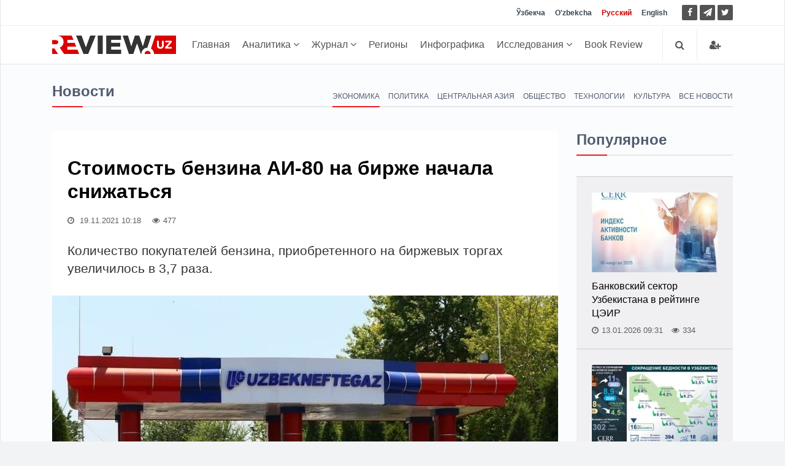

--- FILE ---
content_type: text/html; charset=UTF-8
request_url: https://review.uz/post/benzin-narxi-pasaydi
body_size: 12211
content:
    <!DOCTYPE html>
    <html lang="ru">
    <head>
        <meta charset="UTF-8">
        <meta http-equiv="X-UA-Compatible" content="IE=edge">
        <meta name="viewport" content="width=device-width, initial-scale=1, maximum-scale=5">

        <meta property="og:url" content="https://review.uz/post/benzin-narxi-pasaydi">
        <meta property="og:title" content="Стоимость бензина АИ-80 на бирже начала снижаться">
        <meta property="og:description " content="Биржевая стоимость бензина марки АИ-80 начала снижаться">
        <meta property="og:image" content="https://static.review.uz/crop/4/1/736__85_4162442071.jpg?v=1637299142">
        <meta property="og:type" content="article"/>
        <meta name="yandex-verification" content="90a7c91e07d99f26"/>
        <meta name="description" content="Биржевая стоимость бензина марки АИ-80 начала снижаться">
        <meta name="keywords" content="Стоимость бензина АИ-80 на бирже начала снижаться, новости Узбекистана, бензин в Узбекистане, цена бензина в Узбекистане, Биржевая стоимость бензина марки АИ-80, Антимонопольный комитет, Бензин, Биржа, Монополияга қарши курашиш қўмитаси">


        <meta name="msapplication-TileColor" content="#ffffff">
        <meta name="theme-color" content="#ffffff">

        <link rel="shortcut icon" href="https://static.review.uz/assets/4039e03/favicon/favicon.ico?v=1" type="image/x-icon">
        <link rel="icon" href="https://static.review.uz/assets/4039e03/favicon/favicon.ico?v=1" type="image/x-icon">

        <link rel="canonical" href="https://review.uz/post/benzin-narxi-pasaydi"/>
                    <link rel='alternate' hreflang='uz' href='https://review.uz/oz/post/benzin-narxi-pasaydi'/>
<link rel='alternate' hreflang='uz-UZ' href='https://review.uz/uz/post/benzin-narxi-pasaydi'/>
<link rel='alternate' hreflang='ru' href='https://review.uz/post/benzin-narxi-pasaydi'/>
                <title>Стоимость бензина АИ-80 на бирже начала снижаться - Review.uz</title>

        <script async src="https://www.googletagmanager.com/gtag/js?id=G-D3L3YR3CHZ"></script>
        <script>
            window.dataLayer = window.dataLayer || [];
            function gtag(){dataLayer.push(arguments);}
            gtag('js', new Date());

            gtag('config', 'G-D3L3YR3CHZ');
        </script>

        <meta name="csrf-param" content="_csrf">
<meta name="csrf-token" content="_owV4RGQLTgjjoYspZrcYKnlrZUlzp2FJmg9WM9f1c67wVCAcqREaUSj6UjtqrsX04aUpk6lqLJrGm46mW-QoA==">

<link href="https://static.review.uz/assets/3a27eaac/css/jquery-comments.css?v=1600957480" rel="stylesheet">
<link href="https://static.review.uz/assets/3a27eaac/css/styles.css?v=1600957480" rel="stylesheet">
<link href="https://static.review.uz/assets/4039e03/css/bootstrap.min.css?v=1579068073" rel="stylesheet">
<link href="https://static.review.uz/assets/4039e03/css/font-awesome.min.css?v=1579068073" rel="stylesheet" font-display="swap" crossorigin>
<link href="https://static.review.uz/assets/4039e03/css/owl.carousel.css?v=1579068073" rel="stylesheet">
<link href="https://static.review.uz/assets/4039e03/css/simplelightbox.min.css?v=1599288751" rel="stylesheet">
<link href="https://static.review.uz/assets/4039e03/css/main.css?v=1600957480" rel="stylesheet">
<link href="https://static.review.uz/assets/4039e03/css/presets/preset1.css?v=1579068073" rel="stylesheet">
<link href="https://static.review.uz/assets/4039e03/css/responsive.css?v=1580366443" rel="stylesheet">
<link href="https://static.review.uz/assets/4039e03/css/style.css?v=1660381656" rel="stylesheet">
<script>var globalVars={"min":true,"typo":"/site/typo","l":"ru-RU","a":"https://api.review.uz/v1","d":false,"m":{"typo":"Iltimos xatoni belgilang!"},"u":"cb4c6a1646e7e325781970217498f8bb","p":"619731cea650a149961fdb3a","c":"5e1327b93d7f19454227e963"};</script>    </head>
    <body>
    
    <div id="main-wrapper" class="homepage ">
        <header id="navigation">
        <div class="navbar navbar-expand-lg" role="banner">

            <div class="topbar">
                <div class="container">
                    <div id="topbar" class="navbar-header">

                        <div id="topbar-left">

                        </div>
                        <div id="topbar-right">

                            <div class="language-dropdown">
                                                                                                        <a href="/oz/post/benzin-narxi-pasaydi"
                                       class="">Ўзбекча</a>
                                                                                                        <a href="/uz/post/benzin-narxi-pasaydi"
                                       class="">O'zbekcha</a>
                                                                                                        <a href="/post/benzin-narxi-pasaydi"
                                       class="active">Русский</a>
                                                                                                        <a href="/en"
                                       class="">English</a>
                                                            </div>

                            <ul class="socials">
                                <!--<li class="facebook"><a href="" target="_blank"><i class="fa fa-eye"></i> </a></li>-->
                                <li class="facebook">
                                    <a href="https://facebook.com/ecoboz" target="_blank" title="Facebook">
                                        <i class="fa fa-facebook"></i> </a>
                                </li>
                                <li class="telegram">
                                    <a href="https://t.me/reviewuz "
                                       target="_blank" rel="nofollow" title="Telegram">
                                        <i class="fa fa-paper-plane"></i> </a>
                                </li>
                                <li class="twitter">
                                    <a href="https://twitter.com/reviewuznews" target="_blank" title="Twitter">
                                        <i class="fa fa-twitter" rel="nofollow"></i> </a>
                                </li>
                            </ul>

                        </div>
                        <div class="clear"></div>
                    </div>
                </div>
            </div>

            <div id="menubar" class="container">
                <button class="navbar-toggler" type="button" data-toggle="collapse" data-target="#mainmenu"
                        aria-controls="mainmenu" aria-expanded="false" aria-label="Toggle navigation">
                    <span class="navbar-toggler-icon"><i class="fa fa-bars"></i></span>
                </button>
                <a class="navbar-brand" href="/">
                    <img class="main-logo img-fluid" src="https://static.review.uz/assets/4039e03/images/logo-o.png?v=1"
                         alt="logo">
                </a>
                <nav id="mainmenu" class="navbar-left collapse navbar-collapse">
                    <ul class="nav navbar-nav">
                        <li><a href="/">Главная</a></li>

                                                                                                                                                <li class="dropdown category-analitika">
                                        <a href="https://review.uz/analitika" class="dropdown-toggle"
                                           data-toggle="dropdown">
                                            Аналитика
                                            <i class="fa fa-angle-down"></i>
                                        </a>
                                        <ul class="dropdown-menu">
                                                                                            <li class="category-trendi">
                                                    <a href="https://review.uz/trendi">Тренды</a>
                                                </li>
                                                                                            <li class="category-rinki">
                                                    <a href="https://review.uz/rinki">Рынки</a>
                                                </li>
                                                                                            <li class="category-intervyu">
                                                    <a href="https://review.uz/intervyu">Интервью</a>
                                                </li>
                                                                                            <li class="category-mneniya">
                                                    <a href="https://review.uz/mneniya">Мнения</a>
                                                </li>
                                                                                            <li class="category-biznes">
                                                    <a href="https://review.uz/biznes">Бизнес</a>
                                                </li>
                                                                                            <li class="category-akselerator">
                                                    <a href="https://review.uz/akselerator">Акселератор</a>
                                                </li>
                                                                                            <li class="category-v-mire">
                                                    <a href="https://review.uz/v-mire">В мире</a>
                                                </li>
                                                                                            <li class="category-all-articles">
                                                    <a href="https://review.uz/all-articles">Все статьи</a>
                                                </li>
                                                                                    </ul>
                                    </li>
                                                                                                                                <li class="dropdown category-journals">
                                        <a href="https://review.uz/journals" class="dropdown-toggle"
                                           data-toggle="dropdown">
                                            Журнал
                                            <i class="fa fa-angle-down"></i>
                                        </a>
                                        <ul class="dropdown-menu">
                                                                                            <li class="category-journals/2025">
                                                    <a href="https://review.uz/journals/2025">2025</a>
                                                </li>
                                                                                            <li class="category-journals/2024">
                                                    <a href="https://review.uz/journals/2024">2024</a>
                                                </li>
                                                                                            <li class="category-journals/2023">
                                                    <a href="https://review.uz/journals/2023">2023</a>
                                                </li>
                                                                                            <li class="category-journals/2022">
                                                    <a href="https://review.uz/journals/2022">2022</a>
                                                </li>
                                                                                            <li class="category-journals/2021">
                                                    <a href="https://review.uz/journals/2021">2021</a>
                                                </li>
                                                                                            <li class="category-journals/2020">
                                                    <a href="https://review.uz/journals/2020">2020</a>
                                                </li>
                                                                                            <li class="category-journals/2019">
                                                    <a href="https://review.uz/journals/2019">2019</a>
                                                </li>
                                                                                            <li class="category-journals/2018">
                                                    <a href="https://review.uz/journals/2018">2018</a>
                                                </li>
                                                                                            <li class="category-journals/2017">
                                                    <a href="https://review.uz/journals/2017">2017</a>
                                                </li>
                                                                                            <li class="category-journals/2016">
                                                    <a href="https://review.uz/journals/2016">2016</a>
                                                </li>
                                                                                            <li class="category-journals/2015">
                                                    <a href="https://review.uz/journals/2015">2015</a>
                                                </li>
                                                                                            <li class="category-journals/2014">
                                                    <a href="https://review.uz/journals/2014">2014</a>
                                                </li>
                                                                                            <li class="category-journals/2013">
                                                    <a href="https://review.uz/journals/2013">2013</a>
                                                </li>
                                                                                            <li class="category-journals/2012">
                                                    <a href="https://review.uz/journals/2012">2012</a>
                                                </li>
                                                                                            <li class="category-journals/2011">
                                                    <a href="https://review.uz/journals/2011">2011</a>
                                                </li>
                                                                                            <li class="category-journals/2010">
                                                    <a href="https://review.uz/journals/2010">2010</a>
                                                </li>
                                                                                    </ul>
                                    </li>
                                                                                                                                <li class="category-regioni">
                                        <a href="https://review.uz/regioni">Регионы</a>
                                    </li>
                                                                                                                                <li class="category-infograph">
                                        <a href="https://review.uz/infograph">Инфографика</a>
                                    </li>
                                                                                                                                <li class="dropdown category-journals/">
                                        <a href="https://review.uz/journals" class="dropdown-toggle"
                                           data-toggle="dropdown">
                                            Исследования
                                            <i class="fa fa-angle-down"></i>
                                        </a>
                                        <ul class="dropdown-menu">
                                                                                            <li class="category-journals/dokladi">
                                                    <a href="https://review.uz/journals/dokladi">Доклады</a>
                                                </li>
                                                                                            <li class="category-journals/analiticheskie-zapiski">
                                                    <a href="https://review.uz/journals/analiticheskie-zapiski">Аналитические записки</a>
                                                </li>
                                                                                            <li class="category-journals/marketingove-issledovaniya">
                                                    <a href="https://review.uz/journals/marketingove-issledovaniya">Маркетинговые исследования</a>
                                                </li>
                                                                                            <li class="category-journals/almanax-uzbekistana">
                                                    <a href="https://review.uz/journals/almanax-uzbekistana">Альманах Узбекистана</a>
                                                </li>
                                                                                            <li class="category-journals/ekonomika-uzbekistana">
                                                    <a href="https://review.uz/journals/ekonomika-uzbekistana">Экономика Узбекистана</a>
                                                </li>
                                                                                            <li class="category-journals/analiticheskie-brif">
                                                    <a href="https://review.uz/journals/analiticheskie-brif">Аналитические брифы</a>
                                                </li>
                                                                                            <li class="category-journals/daydjesti">
                                                    <a href="https://review.uz/journals/daydjesti">Дайджесты</a>
                                                </li>
                                                                                    </ul>
                                    </li>
                                                                                                                                <li class="category-book-review">
                                        <a href="https://review.uz/book-review">Book Review</a>
                                    </li>
                                                                                                        </ul>
                </nav>

                <div class="searchNlogin">
                    <ul>
                        <li class="search-icon"><i class="fa fa-search"></i></li>

                                                    <li class="dropdown ">
                                <a href="/account/login" title="Войти">
                                    <i class="fa fa-user-plus"></i>
                                </a>
                            </li>

                                            </ul>
                    <div class="search">
                        <form role="form" action="/search" method="get">
                            <input type="text" name="q" class="search-form" autocomplete="on"
                                   placeholder="Поиск по сайту">
                        </form>
                    </div> <!--/.search-->
                </div><!-- searchNlogin -->
            </div>
        </div>
    </header><!--/#navigation-->
        <div class="container">
                
        <div class="page-breadcrumbs">
    <h4 class="section-title">Новости</h4>

            <div class="world-nav cat-menu">
            <ul class="list-inline">
                                    <li class="active">
                        <a
                                href="https://review.uz/economy">Экономика</a></li>
                                        <li class="">
                        <a
                                href="https://review.uz/policy">Политика</a></li>
                                        <li class="">
                        <a
                                href="https://review.uz/sentral-asia">Центральная Азия</a></li>
                                        <li class="">
                        <a
                                href="https://review.uz/society">Общество</a></li>
                                        <li class="">
                        <a
                                href="https://review.uz/technology">Технологии</a></li>
                                        <li class="">
                        <a
                                href="https://review.uz/sport-kultura">Культура</a></li>
                                        <li class="">
                        <a
                                href="https://review.uz/all-news">Все новости</a></li>
                                </ul>
        </div>
    </div>
<div class="section">
    <div class="row">
        <div class="col-md-8 col-lg-9">
            <div id="site-content" class="site-content">
                <div class="row">
                    <div class="col">
                        <div class="left-content">
                            <div class="details-news">
                                <div class="post mb-30">
                                    <div class="post-content ">

                                        <h1 class="entry-title">
                                            Стоимость бензина АИ-80 на бирже начала снижаться                                        </h1>
                                        <div class="entry-meta">
                                            <ul class="list-inline">
                                                <li class="publish-date">
                                                    <a href="#"><i class="fa fa-clock-o"></i>
                                                        19.11.2021 10:18                                                    </a>
                                                </li>
                                                <li class="views">
                                                    <i class="fa fa-eye"></i>477                                                </li>
                                                                                            </ul>
                                        </div>
                                        <div class="entry-content post-info">
                                            Количество покупателей бензина, приобретенного на биржевых торгах увеличилось в 3,7 раза.                                        </div>
                                    </div>

                                                                            <div class="entry-header">
                                            <div class="entry-thumbnail">
                                                <figure class="img-popup">
                                                    <a href="https://static.review.uz/crop/4/1/1400__100_4162442071.jpg?v=1637299142">
                                                        <img class="img-fluid"
                                                             src="https://static.review.uz/crop/4/1/825__95_4162442071.jpg?v=1637299142"
                                                             alt="Стоимость бензина АИ-80 на бирже начала снижаться"
                                                             title="Стоимость бензина АИ-80 на бирже начала снижаться"
                                                        />
                                                    </a>
                                                                                                    </figure>
                                            </div>
                                        </div>
                                                                        <div class="post-content">
                                        <div class="entry-content blog-single clearfix">
                                                                                            <div class="cw-wrapper"> <p><strong>18 ноября на продажу было выставлено 4438,9 тонны бензина АИ-80, из которых было продано 3339,7 тонны или 75%.</strong></p> </div> <p>В результате средняя отпускная цена бензина АИ-80 снизилась с 10,1 млн сумов до 9,1 млн сумов за тонну по сравнению с 15 ноября, <a href="https://t.me/AntimonUz/1971">отмечает</a> пресс-служба антимонопольного комитета (АМК).</p> <p>Количество ежедневных покупателей бензина, приобретенного на биржевых торгах увеличилось в 3,7 раза (с 32 до 119).</p> <p><img src="https://static.review.uz/uploads/1/1100__33SjcdPykd0YWW7bRruIYb0J4Ksz7Aa7.jpg" alt="" width="800" height="447" /></p> <p>Ранее заместитель председателя АМК Фаррух Карабаев,сообщал, что цены на бензин должны стабилизироваться в течение 10-15 дней. По его словам создана специальная межведомственная рабочая группа.</p>                                                                                    </div>
                                            <ul class="tag-list">
                    <li>
                <a href="https://review.uz/tag/antimonopolniy-komitet" title="Антимонопольный комитет">Антимонопольный комитет</a>
            </li>
                    <li>
                <a href="https://review.uz/tag/benzin" title="Бензин">Бензин</a>
            </li>
                    <li>
                <a href="https://review.uz/tag/birja" title="Биржа">Биржа</a>
            </li>
                    <li>
                <a href="https://review.uz/tag/monopoliyaga-qarshi-kurashish-qo-mitasi" title="Монополияга қарши курашиш қўмитаси">Монополияга қарши курашиш қўмитаси</a>
            </li>
            </ul>
<div class="telegram__link">
    <i class="fa fa-paper-plane"></i>
    <a target="_blank" href="https://t.me/reviewuz ">
        Следите за новостями на нашем <span>telegram</span> канале    </a>
</div>

<div class="entry-action">
        <div class="action-share">
        <span class="text-muted">Поделиться постом</span>
        <a class="facebook" target="_blank"
           href="https://www.facebook.com/sharer.php?u=https%3A%2F%2Freview.uz%2Fg9j">
            <i class="fa fa-facebook"></i>
        </a>
        <a class="twitter" target="_blank"
           href="https://twitter.com/intent/tweet?url=https%3A%2F%2Freview.uz%2Fg9j">
            <i class="fa fa-twitter"></i>
        </a>
        <a class="telegram" target="_blank"
           href="https://t.me/share/url?url=https%3A%2F%2Freview.uz%2Fg9j">
            <i class="fa fa-paper-plane"></i>
        </a>
        <input type="text" readonly class="select_text"
               value="https://review.uz/g9j">

    </div>
</div>

                                    </div>
                                                                        <div class="post-content">
            <div class="post-nav mt-30">
            <div class="row">
                <div class="col-md-12 leave-comment">
                    <p class="access__alert-title text-center">
                        <a href="javascript:void(0)" class="btn btn-primary rounded">
                            Оставить комментарий                         </a>
                    </p>
                </div>
                <div class="col-md-12 single-meta" id="login-box" style="display:none;">
                    <p class="access__alert-title text-center text-muted">
                        Вы можете оставить свой комментарий. Для этого нужно пройти регистрацию                    </p>
                    <p class="access__alert-title text-center">
                        <a class="btn btn-primary rounded" href="/account/login">Войти</a>                    </p>

                                    </div>
            </div>
        </div>
                <div id="w0" class="mt-30"></div>    </div>

                                </div>

                                                            </div>
                        </div>


                                                    <h4 class="section-title">Похожие новости</h4>
                                                            <div class="row child_equal_h">
                                                                            <div class="col-md-12 col-lg-4">
                                            <div class="post medium-post eh_item">
                                                <div class="entry-header">
                                                    <div class="entry-thumbnail">
                                                        <img class="img-fluid"
                                                             src="https://static.review.uz/crop/1/3/255_150_95_1383805645.jpg?v=1713866138"
                                                             alt="Налогообложение, стимулирующее экологию">
                                                    </div>
                                                </div>
                                                <div class="post-content">
                                                    <div class="entry-meta">
                                                        <ul class="list-inline">
                                                            <li class="publish-date">
                                                                <i class="fa fa-clock-o"></i>
                                                                23.04.2024                                                            </li>
                                                            <li class="views">
                                                                <i class="fa fa-eye"></i>
                                                                109                                                            </li>
                                                                                                                    </ul>
                                                    </div>
                                                    <h2 class="entry-title">
                                                        <a href="https://review.uz/post/nalogooblojenie-stimuliruyushee-ekologiyu">
                                                            Налогообложение, стимулирующее экологию                                                        </a>
                                                    </h2>
                                                </div>
                                            </div><!--/post-->
                                        </div>
                                                                            <div class="col-md-12 col-lg-4">
                                            <div class="post medium-post eh_item">
                                                <div class="entry-header">
                                                    <div class="entry-thumbnail">
                                                        <img class="img-fluid"
                                                             src="https://static.review.uz/crop/2/6/255_150_95_2601634415.jpg?v=1694444051"
                                                             alt="Перспективы развития рынка капитала в Узбекистане">
                                                    </div>
                                                </div>
                                                <div class="post-content">
                                                    <div class="entry-meta">
                                                        <ul class="list-inline">
                                                            <li class="publish-date">
                                                                <i class="fa fa-clock-o"></i>
                                                                22.06.2023                                                            </li>
                                                            <li class="views">
                                                                <i class="fa fa-eye"></i>
                                                                474                                                            </li>
                                                                                                                    </ul>
                                                    </div>
                                                    <h2 class="entry-title">
                                                        <a href="https://review.uz/post/perspektiv-razvitiya-rnka-kapitala-v-uzbekistane">
                                                            Перспективы развития рынка капитала в Узбекистане                                                        </a>
                                                    </h2>
                                                </div>
                                            </div><!--/post-->
                                        </div>
                                                                            <div class="col-md-12 col-lg-4">
                                            <div class="post medium-post eh_item">
                                                <div class="entry-header">
                                                    <div class="entry-thumbnail">
                                                        <img class="img-fluid"
                                                             src="https://static.review.uz/crop/7/5/255_150_95_755884004.jpg?v=1694439476"
                                                             alt="Акселератор реформ — о стабилизации цен на бензин">
                                                    </div>
                                                </div>
                                                <div class="post-content">
                                                    <div class="entry-meta">
                                                        <ul class="list-inline">
                                                            <li class="publish-date">
                                                                <i class="fa fa-clock-o"></i>
                                                                06.07.2022                                                            </li>
                                                            <li class="views">
                                                                <i class="fa fa-eye"></i>
                                                                728                                                            </li>
                                                                                                                    </ul>
                                                    </div>
                                                    <h2 class="entry-title">
                                                        <a href="https://review.uz/post/akselerator-reform-o-stabilizacii-cen-na-benzin">
                                                            Акселератор реформ — о стабилизации цен на бензин                                                        </a>
                                                    </h2>
                                                </div>
                                            </div><!--/post-->
                                        </div>
                                                                    </div>
                                                            <div class="row child_equal_h">
                                                                            <div class="col-md-12 col-lg-4">
                                            <div class="post medium-post eh_item">
                                                <div class="entry-header">
                                                    <div class="entry-thumbnail">
                                                        <img class="img-fluid"
                                                             src="https://static.review.uz/crop/2/0/255_150_95_2027245491.jpg?v=1694440752"
                                                             alt="Узбекистан намерен сбалансировать спрос и предложение на рынке мучной и зерновой продукции">
                                                    </div>
                                                </div>
                                                <div class="post-content">
                                                    <div class="entry-meta">
                                                        <ul class="list-inline">
                                                            <li class="publish-date">
                                                                <i class="fa fa-clock-o"></i>
                                                                07.06.2022                                                            </li>
                                                            <li class="views">
                                                                <i class="fa fa-eye"></i>
                                                                690                                                            </li>
                                                                                                                    </ul>
                                                    </div>
                                                    <h2 class="entry-title">
                                                        <a href="https://review.uz/post/uzbekistan-nameren-sbalansirovat-spros-i-predlojenie-na-rnke-muchnoy-i-zernovoy-produkcii">
                                                            Узбекистан намерен сбалансировать спрос и предложение на рынке мучной и зерновой продукции                                                        </a>
                                                    </h2>
                                                </div>
                                            </div><!--/post-->
                                        </div>
                                                                            <div class="col-md-12 col-lg-4">
                                            <div class="post medium-post eh_item">
                                                <div class="entry-header">
                                                    <div class="entry-thumbnail">
                                                        <img class="img-fluid"
                                                             src="https://static.review.uz/crop/2/6/255_150_95_264573452.jpg?v=1694444051"
                                                             alt="Биржевая цена на сахар снижается третий день подряд">
                                                    </div>
                                                </div>
                                                <div class="post-content">
                                                    <div class="entry-meta">
                                                        <ul class="list-inline">
                                                            <li class="publish-date">
                                                                <i class="fa fa-clock-o"></i>
                                                                25.03.2022                                                            </li>
                                                            <li class="views">
                                                                <i class="fa fa-eye"></i>
                                                                396                                                            </li>
                                                                                                                            <li>
                                                                    <i class="fa fa-comment"></i>
                                                                    2                                                                </li>
                                                                                                                    </ul>
                                                    </div>
                                                    <h2 class="entry-title">
                                                        <a href="https://review.uz/post/shakarning-birjadagi-narxi-songgi-uch-kun-davomida-ketma-ket-pasaydi">
                                                            Биржевая цена на сахар снижается третий день подряд                                                        </a>
                                                    </h2>
                                                </div>
                                            </div><!--/post-->
                                        </div>
                                                                            <div class="col-md-12 col-lg-4">
                                            <div class="post medium-post eh_item">
                                                <div class="entry-header">
                                                    <div class="entry-thumbnail">
                                                        <img class="img-fluid"
                                                             src="https://static.review.uz/crop/8/9/255_150_95_896002933.jpg?v=1694444051"
                                                             alt="Биржевая цена сахара снизилась на 30% — до 8735 сумов">
                                                    </div>
                                                </div>
                                                <div class="post-content">
                                                    <div class="entry-meta">
                                                        <ul class="list-inline">
                                                            <li class="publish-date">
                                                                <i class="fa fa-clock-o"></i>
                                                                24.03.2022                                                            </li>
                                                            <li class="views">
                                                                <i class="fa fa-eye"></i>
                                                                638                                                            </li>
                                                                                                                    </ul>
                                                    </div>
                                                    <h2 class="entry-title">
                                                        <a href="https://review.uz/post/shakarning-birjadagi-narxi-qariyb-30-foizga-arzonlashdi">
                                                            Биржевая цена сахара снизилась на 30% — до 8735 сумов                                                        </a>
                                                    </h2>
                                                </div>
                                            </div><!--/post-->
                                        </div>
                                                                    </div>
                                                                        </div>
                </div>
            </div>
        </div>
        <div class="col-md-4 col-lg-3 sticky-sidebar">
            <div id="sidebar" class="mt-30 mb-30">
            <div class="widget widget-popular">
            <h4 class="section-title title">Популярное</h4>
            <ul class="post-list no-image">
                                    <li>
                        <div class="post small-post">
                            <div class="entry-thumbnail">
                                <img alt=Банковский сектор Узбекистана в рейтинге ЦЭИР src="https://static.review.uz/crop/4/4/205_130_85_440435656.jpg?v=1768377327" class="img-fluid"/>
                            </div>

                            <div class="post-content">
                                <h2 class="entry-title">
                                    <a href="https://review.uz/post/bankovskiy-sektor-uzbekistana-v-reytinge-ceir-2025">Банковский сектор Узбекистана в рейтинге ЦЭИР</a>
                                </h2>
                            </div>

                            <div class="entry-meta">
                                <span>
                                    <i class="fa fa-clock-o"></i>13.01.2026 09:31                                </span>
                                <span>
                                   <i class="fa fa-eye"></i>334                                </span>
                                                            </div>
                        </div><!--/post-->
                    </li>
                                    <li>
                        <div class="post small-post">
                            <div class="entry-thumbnail">
                                <img alt=Анализ уровня бедности и доходов населения в Узбекистане по итогам 2025 года (+инфографика) src="https://static.review.uz/crop/6/5/205_130_85_655600213.jpg?v=1768212477" class="img-fluid"/>
                            </div>

                            <div class="post-content">
                                <h2 class="entry-title">
                                    <a href="https://review.uz/post/analiz-urovnya-bednosti-i-doxodov-naseleniya-v-uzbekistane-po-itogam-2025-goda-infografika">Анализ уровня бедности и доходов населения в Узбекистане по итогам 2025 года (+инфографика)</a>
                                </h2>
                            </div>

                            <div class="entry-meta">
                                <span>
                                    <i class="fa fa-clock-o"></i>30.12.2025 16:29                                </span>
                                <span>
                                   <i class="fa fa-eye"></i>262                                </span>
                                                            </div>
                        </div><!--/post-->
                    </li>
                                    <li>
                        <div class="post small-post">
                            <div class="entry-thumbnail">
                                <img alt=Утверждена новая программа развития социальной и производственной инфраструктуры на 2026–2028 годы src="https://static.review.uz/crop/3/3/205_130_85_3377077967.jpg?v=1768274114" class="img-fluid"/>
                            </div>

                            <div class="post-content">
                                <h2 class="entry-title">
                                    <a href="https://review.uz/post/utverjdena-novaya-programma-razvitiya-socialnoy-i-proizvodstvennoy-infrastruktur-na-20262028-god">Утверждена новая программа развития социальной и производственной инфраструктуры на 2026–2028 годы</a>
                                </h2>
                            </div>

                            <div class="entry-meta">
                                <span>
                                    <i class="fa fa-clock-o"></i>29.12.2025 17:48                                </span>
                                <span>
                                   <i class="fa fa-eye"></i>170                                </span>
                                                            </div>
                        </div><!--/post-->
                    </li>
                                    <li>
                        <div class="post small-post">
                            <div class="entry-thumbnail">
                                <img alt=Узбекистан усиливает прозрачность госзакупок, расширяет конкуренцию и приоритет отечественного производителя src="https://static.review.uz/crop/7/8/205_130_85_784775632.jpg?v=1768480442" class="img-fluid"/>
                            </div>

                            <div class="post-content">
                                <h2 class="entry-title">
                                    <a href="https://review.uz/post/uzbekistan-usilivaet-prozrachnost-goszakupok-rasshiryaet-konkurenciyu-i-prioritet-otechestvennogo-proizvoditelya">Узбекистан усиливает прозрачность госзакупок, расширяет конкуренцию и приоритет отечественного производителя</a>
                                </h2>
                            </div>

                            <div class="entry-meta">
                                <span>
                                    <i class="fa fa-clock-o"></i>29.12.2025 09:58                                </span>
                                <span>
                                   <i class="fa fa-eye"></i>100                                </span>
                                                            </div>
                        </div><!--/post-->
                    </li>
                            </ul>
        </div>
        
                    <div class="section video-section">
                <h4 class="section-title title">Подписаться на журнал</h4>
                <div class="post video-post medium-post">
                    <div class="entry-header">
                        <div class="entry-thumbnail">
                            <img alt="ИҚТИСОДИЙ ШАРҲ" class="img-fluid"
                                 src="https://static.review.uz/crop/6/1/360__95_616946942.jpg?v=1768306923">
                        </div>
                    </div>
                    <div class="post-content">
                        <div class="entry-meta text-center">
                                            <span>
                                                12-48-2025                                            </span>

                        </div>
                        <h2 class="entry-title" style="margin-top: 0">
                            <a href="https://review.uz/journals/view/12-48-2025">ИҚТИСОДИЙ ШАРҲ</a>
                        </h2>
                    </div>
                    <a class="btn btn-primary btn-block"
                       href="/payment/subscription">Подписаться</a>
                </div><!--/post-->
            </div>
        
    
    
    </div>        </div>
    </div>
</div>

    <div class="section">
        <h4 class="section-title"> Последние новости</h4>
                    <div class="row child_equal_h">
                                    <div class="col-md-3 col-lg-3">
                        <div class="post medium-post eh_item">
                            <div class="entry-header">
                                <div class="entry-thumbnail">
                                    <img class="img-fluid"
                                         src="https://static.review.uz/crop/1/4/255_150_95_1449154878.jpg?v=1768563113"
                                         alt="Тенденции первичного авторынка Узбекистана по итогам 2025 года">
                                </div>
                            </div>
                            <div class="post-content">
                                <div class="entry-meta">
                                    <ul class="list-inline">
                                        <li class="publish-date">
                                            <i class="fa fa-clock-o"></i>
                                            16/01, 18:31                                        </li>
                                        <li class="views">
                                            <i class="fa fa-eye"></i>
                                            53                                        </li>
                                                                            </ul>
                                </div>
                                <h2 class="entry-title">
                                    <a href="https://review.uz/post/tendencii-pervichnogo-avtornka-uzbekistana-po-itogam-2025-goda">
                                        Тенденции первичного авторынка Узбекистана по итогам 2025 года                                    </a>
                                </h2>
                            </div>
                        </div><!--/post-->
                    </div>
                                    <div class="col-md-3 col-lg-3">
                        <div class="post medium-post eh_item">
                            <div class="entry-header">
                                <div class="entry-thumbnail">
                                    <img class="img-fluid"
                                         src="https://static.review.uz/crop/2/3/255_150_95_2316828533.jpg?v=1768466985"
                                         alt="Туризм как стратегический сектор экономики">
                                </div>
                            </div>
                            <div class="post-content">
                                <div class="entry-meta">
                                    <ul class="list-inline">
                                        <li class="publish-date">
                                            <i class="fa fa-clock-o"></i>
                                            16/01, 13:49                                        </li>
                                        <li class="views">
                                            <i class="fa fa-eye"></i>
                                            26                                        </li>
                                                                            </ul>
                                </div>
                                <h2 class="entry-title">
                                    <a href="https://review.uz/post/turizm-kak-strategicheskiy-sektor-ekonomiki">
                                        Туризм как стратегический сектор экономики                                    </a>
                                </h2>
                            </div>
                        </div><!--/post-->
                    </div>
                                    <div class="col-md-3 col-lg-3">
                        <div class="post medium-post eh_item">
                            <div class="entry-header">
                                <div class="entry-thumbnail">
                                    <img class="img-fluid"
                                         src="https://static.review.uz/crop/1/2/255_150_95_1268092051.jpg?v=1768370511"
                                         alt="Реформы банковского сектора Узбекистана">
                                </div>
                            </div>
                            <div class="post-content">
                                <div class="entry-meta">
                                    <ul class="list-inline">
                                        <li class="publish-date">
                                            <i class="fa fa-clock-o"></i>
                                            16/01, 11:01                                        </li>
                                        <li class="views">
                                            <i class="fa fa-eye"></i>
                                            71                                        </li>
                                                                            </ul>
                                </div>
                                <h2 class="entry-title">
                                    <a href="https://review.uz/post/reform-bankovskogo-sektora-uzbekistana">
                                        Реформы банковского сектора Узбекистана                                    </a>
                                </h2>
                            </div>
                        </div><!--/post-->
                    </div>
                                    <div class="col-md-3 col-lg-3">
                        <div class="post medium-post eh_item">
                            <div class="entry-header">
                                <div class="entry-thumbnail">
                                    <img class="img-fluid"
                                         src="https://static.review.uz/crop/7/2/255_150_95_725966882.jpg?v=1768534834"
                                         alt="Искусственный интеллект как основа устойчивой инфраструктуры">
                                </div>
                            </div>
                            <div class="post-content">
                                <div class="entry-meta">
                                    <ul class="list-inline">
                                        <li class="publish-date">
                                            <i class="fa fa-clock-o"></i>
                                            16/01, 08:40                                        </li>
                                        <li class="views">
                                            <i class="fa fa-eye"></i>
                                            39                                        </li>
                                                                            </ul>
                                </div>
                                <h2 class="entry-title">
                                    <a href="https://review.uz/post/iskusstvenny-intellekt-kak-osnova-ustoychivoy-infrastruktur">
                                        Искусственный интеллект как основа устойчивой инфраструктуры                                    </a>
                                </h2>
                            </div>
                        </div><!--/post-->
                    </div>
                            </div>
                    <div class="row child_equal_h">
                                    <div class="col-md-3 col-lg-3">
                        <div class="post medium-post eh_item">
                            <div class="entry-header">
                                <div class="entry-thumbnail">
                                    <img class="img-fluid"
                                         src="https://static.review.uz/crop/1/0/255_150_95_1048955274.jpg?v=1768456976"
                                         alt="Повышение эффективности и рационального использования энергоресурсов">
                                </div>
                            </div>
                            <div class="post-content">
                                <div class="entry-meta">
                                    <ul class="list-inline">
                                        <li class="publish-date">
                                            <i class="fa fa-clock-o"></i>
                                            15/01, 08:23                                        </li>
                                        <li class="views">
                                            <i class="fa fa-eye"></i>
                                            90                                        </li>
                                                                            </ul>
                                </div>
                                <h2 class="entry-title">
                                    <a href="https://review.uz/post/povshenie-effektivnosti-i-racionalnogo-ispolzovaniya-energoresursov">
                                        Повышение эффективности и рационального использования энергоресурсов                                    </a>
                                </h2>
                            </div>
                        </div><!--/post-->
                    </div>
                                    <div class="col-md-3 col-lg-3">
                        <div class="post medium-post eh_item">
                            <div class="entry-header">
                                <div class="entry-thumbnail">
                                    <img class="img-fluid"
                                         src="https://static.review.uz/crop/2/3/255_150_95_2320581417.jpg?v=1767953543"
                                         alt="«Культура роста» Джоэла Мокира">
                                </div>
                            </div>
                            <div class="post-content">
                                <div class="entry-meta">
                                    <ul class="list-inline">
                                        <li class="publish-date">
                                            <i class="fa fa-clock-o"></i>
                                            14/01, 15:12                                        </li>
                                        <li class="views">
                                            <i class="fa fa-eye"></i>
                                            23                                        </li>
                                                                            </ul>
                                </div>
                                <h2 class="entry-title">
                                    <a href="https://review.uz/post/kultura-rosta-djoela-mokira">
                                        «Культура роста» Джоэла Мокира                                    </a>
                                </h2>
                            </div>
                        </div><!--/post-->
                    </div>
                                    <div class="col-md-3 col-lg-3">
                        <div class="post medium-post eh_item">
                            <div class="entry-header">
                                <div class="entry-thumbnail">
                                    <img class="img-fluid"
                                         src="https://static.review.uz/crop/2/8/255_150_95_2816423960.jpg?v=1768362659"
                                         alt="Искусственный интеллект — ключ к устойчивым городам">
                                </div>
                            </div>
                            <div class="post-content">
                                <div class="entry-meta">
                                    <ul class="list-inline">
                                        <li class="publish-date">
                                            <i class="fa fa-clock-o"></i>
                                            14/01, 08:50                                        </li>
                                        <li class="views">
                                            <i class="fa fa-eye"></i>
                                            18                                        </li>
                                                                            </ul>
                                </div>
                                <h2 class="entry-title">
                                    <a href="https://review.uz/post/iskusstvenny-intellekt-klyuch-k-ustoychivm-gorodam">
                                        Искусственный интеллект — ключ к устойчивым городам                                    </a>
                                </h2>
                            </div>
                        </div><!--/post-->
                    </div>
                                    <div class="col-md-3 col-lg-3">
                        <div class="post medium-post eh_item">
                            <div class="entry-header">
                                <div class="entry-thumbnail">
                                    <img class="img-fluid"
                                         src="https://static.review.uz/crop/4/4/255_150_95_440435656.jpg?v=1768278726"
                                         alt="Банковский сектор Узбекистана в рейтинге ЦЭИР">
                                </div>
                            </div>
                            <div class="post-content">
                                <div class="entry-meta">
                                    <ul class="list-inline">
                                        <li class="publish-date">
                                            <i class="fa fa-clock-o"></i>
                                            13/01, 09:31                                        </li>
                                        <li class="views">
                                            <i class="fa fa-eye"></i>
                                            334                                        </li>
                                                                            </ul>
                                </div>
                                <h2 class="entry-title">
                                    <a href="https://review.uz/post/bankovskiy-sektor-uzbekistana-v-reytinge-ceir-2025">
                                        Банковский сектор Узбекистана в рейтинге ЦЭИР                                    </a>
                                </h2>
                            </div>
                        </div><!--/post-->
                    </div>
                            </div>
            </div>
    </div>
</div>
<div class="wrapper" id="error_popup">
    <div class="overlay"></div>
    <div class="container" id="ajax_content">
    </div>
</div>
            <footer id="footer">
        <div class="footer-menu">
            <div class="container">

            </div>
        </div>
        <div class="bottom-widgets">
            <div class="container">
                <div class="row">
                    <div class="col-lg-3">
                        <div class="widget">
                            <img class="footer-logo" alt="Review.uz"
                                 src="https://static.review.uz/assets/4039e03/images/review-f.svg"/>
                            <address>
                                <p>Последние новости Узбекистана. Главные события в экономике, обществе, бизнесе и политике на сегодня. Review.uz публикует аналитические обзоры об Узбекистане по основным направлениям. Мнения политологов и других экспертов по актуальным вопросам и темам. Информационно-аналитический портал журнала "Экономическое обозрение". 
</p>
                                <p>
                                    <i class="fa fa-globe"></i> Узбекистан, г. Ташкент, Чиланзарский район, ул. Новза 6                                </p>
                                <p><i class="fa fa-phone"></i> <a href="tel:+998781500202">+(998 78) 150-02-02</a></p>
                                <p>Devonxona: <a href="tel:+998781500202">(+998
                                        78) 150-02-02 (426)</a></p>
                                <p><i class="fa fa-envelope"></i> <a href="mailto:info@review.uz">info@review.uz</a></p>
                                <p><i class="fa fa-envelope"></i> <a href="mailto:cer@exat.uz">cer@exat.uz</a></p>
                            </address>
                        </div>
                    </div>

                    <div class="col-lg-5">
                        <div class="widget">
                            <h2>Рубрики</h2>
                                                                                                                                                                                                                                                                                                                                                                                                                                                                                                                                                                                                                                                                                <ul>
                                                                            <li><a href="https://review.uz/analitika">Аналитика</a></li>
                                                                            <li><a href="https://review.uz/trendi">Тренды</a></li>
                                                                            <li><a href="https://review.uz/rinki">Рынки</a></li>
                                                                            <li><a href="https://review.uz/intervyu">Интервью</a></li>
                                                                            <li><a href="https://review.uz/mneniya">Мнения</a></li>
                                                                            <li><a href="https://review.uz/biznes">Бизнес</a></li>
                                                                            <li><a href="https://review.uz/kolumnisti">Колумнисты</a></li>
                                                                            <li><a href="https://review.uz/akselerator">Акселератор</a></li>
                                                                    </ul>
                                                            <ul>
                                                                            <li><a href="https://review.uz/v-mire">В мире</a></li>
                                                                            <li><a href="https://review.uz/journals">Журнал</a></li>
                                                                            <li><a href="https://review.uz/regioni">Регионы</a></li>
                                                                            <li><a href="https://review.uz/novosty">Новости</a></li>
                                                                            <li><a href="https://review.uz/economy">Экономика</a></li>
                                                                            <li><a href="https://review.uz/policy">Политика</a></li>
                                                                            <li><a href="https://review.uz/sentral-asia">Центральная Азия</a></li>
                                                                            <li><a href="https://review.uz/society">Общество</a></li>
                                                                    </ul>
                                                            <ul>
                                                                            <li><a href="https://review.uz/technology">Технологии</a></li>
                                                                            <li><a href="https://review.uz/sport-kultura">Культура</a></li>
                                                                            <li><a href="https://review.uz/infograph">Инфографика</a></li>
                                                                            <li><a href="https://review.uz/journals">Исследования</a></li>
                                                                            <li><a href="https://review.uz/book-review">Book Review</a></li>
                                                                            <li><a href="https://review.uz/multimedia">Мультимедиа</a></li>
                                                                            <li><a href="https://review.uz/photogallery">Фотогалерея</a></li>
                                                                            <li><a href="https://review.uz/videogalerya">Видеогалерея</a></li>
                                                                    </ul>
                                                            <ul>
                                                                            <li><a href="https://review.uz/covid-19-koronavirus">COVID-19</a></li>
                                                                    </ul>
                                                    </div>
                    </div>

                    <div class="col-lg-4">
                        <div class="widget">
                            <h2>Страницы</h2>
                            <div class="row">
                                <div class="col col-md-6">
                                    <ul>
                                        <li><a href="/">Главная</a></li>
                                        <li><a href="/page/sayt-haqida">О сайте</a>
                                        </li>
                                        <li><a href="/page/reklama">Реклама</a></li>
                                        <li><a href="/page/tahririyat">Редакция</a>
                                        </li>
                                        <li>
                                            <a href="/page/foydalanish-shartlari">Правила использования</a>
                                        </li>
                                        <li><a href="/page/aloqa">Связь </a></li>
                                    </ul>
                                </div>
                                <div class="col col-md-6">
                                    <p>
                                        <a target="_blank" class="mobile-apps"
                                           title="Review.uz Android ilovasi"
                                           href="https://play.google.com/store/apps/details?id=uz.simplex.review">
                                            <img alt="Review.uz on Google Play"
                                                 src="https://static.review.uz/assets/4039e03/images/google-android.png">
                                        </a>
                                                                            </p>
                                    <ul class="footer-social">
                                        <li>
                                            <a title="Telegram" href="https://t.me/reviewuz" target="_blank">
                                                <i class="fa fa-paper-plane"></i>
                                            </a>
                                        </li>
                                        <li>
                                            <a title="Facebook" href="https://facebook.com/ecoboz" target="_blank">
                                                <i class="fa fa-facebook"></i>
                                            </a>
                                        </li>
                                        <li>
                                            <a title="Twitter" href="https://twitter.com/reviewuznews" target="_blank">
                                                <i class="fa fa-twitter"></i>
                                            </a>
                                        </li>
                                    </ul>
                                    <div class="clearfix"></div>
                                    <hr>
                                    <div class="row">
                                        <div class="col col-6">
                                            <!-- Yandex.Metrika informer -->
                                            <a href="https://metrika.yandex.ru/stat/?id=57310492&amp;from=informer"
                                               target="_blank" rel="nofollow"><img
                                                        src="https://informer.yandex.ru/informer/57310492/3_1_FFFFFFFF_EFEFEFFF_0_visits"
                                                        style="width:88px; height:31px; border:0;" alt="Яндекс.Метрика"
                                                        title="Яндекс.Метрика: данные за сегодня (просмотры, визиты и уникальные посетители)"
                                                        class="ym-advanced-informer" data-cid="57310492"
                                                        data-lang="ru"/></a>
                                            <!-- /Yandex.Metrika informer -->

                                            <!-- Yandex.Metrika counter -->
                                            <script type="text/javascript">
                                                (function (m, e, t, r, i, k, a) {
                                                    m[i] = m[i] || function () {
                                                        (m[i].a = m[i].a || []).push(arguments)
                                                    };
                                                    m[i].l = 1 * new Date();
                                                    k = e.createElement(t), a = e.getElementsByTagName(t)[0], k.async = 1, k.src = r, a.parentNode.insertBefore(k, a)
                                                })
                                                (window, document, "script", "https://mc.yandex.ru/metrika/tag.js", "ym");

                                                ym(57310492, "init", {
                                                    clickmap: true,
                                                    trackLinks: true,
                                                    accurateTrackBounce: true,
                                                    webvisor: true,
                                                    trackHash: true
                                                });
                                            </script>
                                            <noscript>
                                                <div><img src="https://mc.yandex.ru/watch/57310492"
                                                          style="position:absolute; left:-9999px;" alt=""/></div>
                                            </noscript>
                                            <!-- /Yandex.Metrika counter -->
                                        </div>
                                        <div class="col col-6">

                                            <!-- START WWW.UZ TOP-RATING -->
                                            <SCRIPT language="javascript" type="text/javascript">
                                                top_js = "1.0";
                                                top_r = "id=1601&r=" + escape(document.referrer) + "&pg=" + escape(window.location.href);
                                                document.cookie = "smart_top=1; path=/";
                                                top_r += "&c=" + (document.cookie ? "Y" : "N")
                                            </SCRIPT>
                                            <SCRIPT language="javascript1.1" type="text/javascript">
                                                top_js = "1.1";
                                                top_r += "&j=" + (navigator.javaEnabled() ? "Y" : "N")
                                            </SCRIPT>
                                            <SCRIPT language="javascript1.2" type="text/javascript">
                                                top_js = "1.2";
                                                top_r += "&wh=" + screen.width + 'x' + screen.height + "&px=" +
                                                    (((navigator.appName.substring(0, 3) == "Mic")) ? screen.colorDepth : screen.pixelDepth)
                                            </SCRIPT>
                                            <SCRIPT language="javascript1.3" type="text/javascript">
                                                top_js = "1.3";
                                            </SCRIPT>
                                            <SCRIPT language="JavaScript" type="text/javascript">
                                                top_rat = "&col=340F6E&t=ffffff&p=BD6F6F";
                                                top_r += "&js=" + top_js + "";
                                                document.write('<img alt="www.uz" src="https://cnt0.www.uz/counter/collect?' + top_r + top_rat + '" width=88 height=31 border=0/>')
                                            </SCRIPT>
                                            <NOSCRIPT><IMG height=0
                                                           src="https://cnt0.www.uz/counter/collect?id=1601&pg=http%3A//uzinfocom.uz&col=340F6E&t=ffffff&p=BD6F6F"
                                                           width=0 border=0 style="display: none"/></NOSCRIPT>
                                            <!-- FINISH WWW.UZ TOP-RATING -->
                                        </div>

                                    </div>
                                </div>
                            </div>
                            <h2 class="mt-4">Методы оплаты</h2>
                            <div class="row">
                                <div class="col col-md-12">
                                    <div id="payments_logo">
                                        <img src="https://static.review.uz/assets/4039e03/images/payme.png">
                                        <img src="https://static.review.uz/assets/4039e03/images/click.png">
                                        <img src="https://static.review.uz/assets/4039e03/images/visa.png">
                                        <img src="https://static.review.uz/assets/4039e03/images/mastercard.png">
                                        <div class="clear"></div>
                                    </div>
                                </div>
                            </div>
                        </div>
                    </div>
                </div><!-- /.row -->
            </div><!-- /.container -->
        </div>
        <div class="footer-bottom">
            <div class="container text-center">
                <div class="to-top">
                    <a href="#" class="back-to-top"><i class="fa fa-angle-up"></i> Наверх </a>
                </div>
            </div>
        </div>
    </footer>
    

    <script src="https://static.review.uz/assets/4039e03/js/jquery-3.6.0.min.js?v=1655287154"></script>
<script src="https://static.review.uz/assets/3a27eaac/js/jquery-comments.js?v=1579068073"></script>
<script src="https://static.review.uz/assets/f18767c0/jquery.textcomplete.min.js?v=1550407281"></script>
<script src="https://static.review.uz/assets/654ee20b/yii.js?v=1660861125"></script>
<script src="https://static.review.uz/assets/654ee20b/yii.activeForm.js?v=1660861125"></script>
<script src="https://static.review.uz/assets/4039e03/js/bootstrap.min.js?v=1579068073"></script>
<script src="https://static.review.uz/assets/4039e03/js/owl.carousel.min.js?v=1579068073"></script>
<script src="https://static.review.uz/assets/4039e03/js/theia-sticky-sidebar.min.js?v=1579068073"></script>
<script src="https://static.review.uz/assets/4039e03/js/imagesloaded.min.js?v=1579068073"></script>
<script src="https://static.review.uz/assets/4039e03/js/simple-lightbox.min.js?v=1599288751"></script>
<script src="https://static.review.uz/assets/4039e03/js/main.js?v=1664192547"></script>
<script src="https://static.review.uz/assets/4039e03/js/scripts.js?v=1604997441"></script>
<script>jQuery(function ($) {
$('#w0').comments({"readOnly":false,"highlightColor":"#ed1c24","enableNavigation":false,"isGuest":true,"currentUserId":1,"replyIconURL":"https:\/\/static.review.uz\/assets\/4039e03\/reply-comment-icon-2.png","spinnerIconURL":"https:\/\/static.review.uz\/assets\/4039e03\/img\/loader.gif","profilePictureURL":"https:\/\/static.review.uz\/uploads\/user-icon.png","apiUrl":"https:\/\/api.review.uz\/v1","postUrl":"\/comment\/handle?post=619731cea650a149961fdb3a","putUrl":"\/comment\/handle","deleteUrl":"\/comment\/delete","upvoteUrl":"\/comment\/upvote","textareaPlaceholderText":"Add your comment","newestText":"Newest","textareaMaxRows":10,"oldestText":"Oldest","popularText":"Popular","noCommentsText":"No Comments","attachmentsText":"Attachments","sendText":"Send","replyText":"Reply","editText":"Редактировать","editedText":"Edited","hintText":"Qo\u0027shish uchun Ctrl + Enter ni bosing","youText":"You","saveText":"Сохранить","deleteText":"Удаление","viewAllRepliesText":"View all __replyCount__ replies","hideRepliesText":"Hide replies"})
});</script>


    </body>
    </html>


--- FILE ---
content_type: text/css
request_url: https://static.review.uz/assets/4039e03/css/style.css?v=1660381656
body_size: 6274
content:
body {
    line-height: 1.4;
}

strong, b {
    font-weight: bold;
}

.main-logo {
    width: auto;
    height: 30px;
    margin-top: -1px;
}

.navbar-brand span {
    display: block;
    font-size: 14px;
    letter-spacing: 0.1px;
}

#navigation .sticky-nav .secondary-logo {
    left: 20px;
    top: 18px;
    width: 150px;
}

#main-wrapper {
    background-color: #fbfcfe;
}

.language-dropdown, #date-time, #weather {
    margin-right: 20px;
    margin-left: 0px;
}

.language-dropdown, #date-time, #weather {
    display: inline-block;
    line-height: 40px;
    color: #525b6e;
    font-size: 14px;
}

.language-dropdown .dropdown-menu > li > a {
    line-height: 30px;
    display: block;
    text-align: center;
    font-size: 12px;
}

.language-dropdown a:first-child {
    margin-left: 0;
}

.language-dropdown a {
    text-transform: none;
    margin-left: 12px;
    font-weight: 700;
    font-size: 12px;
}

.language-dropdown a.active {

    color: #cb0000;
}

a {
    color: #555254;
}

.homepage #navigation .sticky-nav .navbar-nav {
    margin-left: 0px;
}

.socials {
    display: inline-block;
}

.socials li:hover a {
    background-color: #DB0000;
}

.socials li a {
    background-color: #555254;
    color: #fff;
    width: 25px;
    display: block;
    height: 25px;
    text-align: center;
    font-size: 14px;
    border-radius: 2px;
    padding: 3px;
}

.socials li {
    display: inline-block;
}

#topbar-left {
    float: left;
}

.clear {
    clear: both;
}

.list-post > li {
    position: relative;
}

.list-post > li a i {
    position: absolute;
    right: 10px;
    top: 50%;
}

.widget .no-image .small-post .post-content {
    padding: 0 0 0 0;
    float: none;
    width: 100%;
}

.widget .no-image .entry-title {
    font-size: 16px;
    line-height: 22px;
}

#sidebar .widget:last-child {
    margin-bottom: 0;
}

.post .entry-title {
    text-transform: none;
}

.main-post .entry-title {
    font-size: 22px;
    margin-bottom: 14px;
}

.video-post-list .post, .widget .post-list .post {
    max-height: none !important;
}

#mainmenu .dropdown-menu > li > a,
.searchNlogin .dropdown-menu > li > a {
    text-transform: none;
    color: #555254;
    padding: 8px 20px;
    display: block;
}

.searchNlogin .dropdown-menu > li i {
    padding: 0;
    color: #999999;
    display: inline-block;
    width: 22px;
}

.searchNlogin .dropdown-menu > li {
    padding: 0;
}

.dropdown-menu {
    border-radius: 0;
    min-width: 12rem;
}

.back-to-top {
    width: 100%;
    display: block;
    padding: 15px 0 20px;
    color: #e1e1e1;
}

.meta-catagory span,
.entry-meta a,
.entry-meta span,
.entry-meta li,
.entry-meta i {
    font-size: 13px;
    color: #5f5e5e;
    margin-right: 5px;
}

.entry-meta span {
    margin-right: 10px;
}

.entry-meta {
    margin-bottom: 5px;
}

.arrow {
    position: absolute;
    top: 50%;
    right: 15px;
}

.listing-news .entry-header {
    width: 30%;
    background-color: rgba(227, 227, 227, 0.29);
}

.list-header, .list-post li {
    padding: 15px 30px 15px 15px
}

.listing-news .post-content {
    width: 65%;
    padding: 0;
    padding-left: 20px;
    padding-top: 0;
}

.post-content.no-info .entry-title {
    margin-bottom: 10px;
    margin-top: 0px;
}

.feature-post .entry-title {
    font-size: 14px;
}

.feature-post .post-content {
    padding: 10px
}

.section-title {
    text-transform: none;
}

.feature-post .post-content {
    padding: 10px;
    background: rgba(1, 1, 1, 0.8);
}

.last_posts .entry-title {
    height: 5em;
    overflow: hidden;
}

.widget-author .post-list > li {
    padding: 25px 15px;
}

.widget-author .post-list .post-content {
    width: 70%;
}

.widget-author .post-list .entry-header {
    width: 30%;
}

.widget-author .post-list .entry-title {
    font-size: 16px;
    line-height: 1.3;
}

.list-post li {
    border-top: 2px solid #f5f5f5;
}

.post-list .entry-thumbnail {
    position: relative;
}

.list-post li a {
    margin-bottom: 10px;
    font-size: 18px;
    line-height: 1.2;
}

.entry-thumbnail .entry-meta * {
    color: #101010;
    font-size: 18px;
    margin: 0;
}

.widget-popular .post-list > li {
    border-top: 2px solid #dedee0;
}

.widget-popular .post-list > li,
.widget-popular .post-list .post {
    background-color: #f0f0f2;
}

.widget .post-list .entry-thumbnail {
    height: auto;
    margin-bottom: 12px;

}

.entry-title a {
    display: block;
}

.entry-title a:hover {
    color: #DB0000;
}

.page-breadcrumbs .list-inline a {
    padding-bottom: 9px;
}

.search_text {
    background-color: #ffff00;
}

.widget-author .post-list .entry-thumbnail {
    height: 60px;
    width: 60px;
    border-radius: 50px;
}

.infinite-scroll-action .btn {
    width: 60%;
    min-width: 320px;
}

.infinite-scroll-action {
    margin-top: 30px;
    text-align: center;
}

.load-button.load-more {
    position: relative;
}

.load-button.load-more .loading-circle {
    width: 16px;
    height: 16px;
    border-radius: 50%;
    position: absolute;
    border-width: 2px;
    border-style: solid;
    border-color: #fff transparent;
    animation: rotate 1s linear infinite;
    top: 50%;
    margin: -8px -70px;
}

.post.no-bg {
    background: none;
    border: none;
    border-radius: 0;
}

@keyframes rotate {
    0% {
        -webkit-transform: rotate(0);
        transform: rotate(0);
    }
    100% {
        -webkit-transform: rotate(360deg);
        transform: rotate(360deg);
    }
}

.load-button.load-more .loading-circle {
    display: none;
}

.load-button.load-more.btn__more .loading-circle {
    display: block;
}

.footer-logo {
    width: 160px;
    opacity: 1;
}

.mobile-apps img {
    width: 151px;
    height: auto;
    opacity: 0.5;
    margin-bottom: 12px;
    margin-top: 6px;
}

#footer .widget p {
    color: #aeaeae;
    font-size: 14px;
    font-weight: 300;
}

p.copyright {
    margin-top: 0;
}

.footer-social li a:hover {
    background: #DB0000;
}

.footer-social li a {
    padding: 7px !important;
    width: 35px;
    height: 35px;
    background: #555254;
    border-radius: 50%;
    display: block;
    color: #fff;
    text-align: center;
}

.footer-social li {
    display: inline-block;
}

.mt-30 {
    margin-top: 30px;
}

.mb-30 {
    margin-bottom: 30px;
}

.mb-15 {
    margin-bottom: 15px;
}

.bg-primary {
    background-color: #dddddd !important;
}

.poll__form label {
    display: block;
    position: relative;
    padding-left: 30px;
    margin-bottom: 15px;

}

.poll-section .post-content .entry-title {
    margin-top: 0;
    margin-bottom: 15px;
    padding-bottom: 15px;
    line-height: 24px;
}

.poll__answers .answer-item .answer-progress {
    height: 20px;
}

.vote__progress p {
    margin: 0;
    text-align: left !important;
    line-height: 20px;
    font-size: 14px;
}

.vote__progress {
    margin-bottom: 16px;
}

.vote__progress-bar .progress {
    background: #DB0000;
    border-radius: 1px;
}

.vote__progress-bar span {
    font-size: 12px;
    position: absolute;
    top: 0;
    right: 5px;
}

.vote__progress-bar {
    position: relative;
    background-color: #e9ecef;
    border-radius: 1px;
}

.cb-radio .cb-inner {
    border: 2px solid #d7d7d7;
    position: absolute;
    left: 0;
    top: 3px;
}

.section-title:before {
    -webkit-transition: all 0.5s ease-in-out;
    -moz-transition: all 0.5s ease-in-out;
    -ms-transition: all 0.5s ease-in-out;
    -o-transition: all 0.5s ease-in-out;
    transition: all 0.5s ease-in-out;
}

.section-title:hover::before {
    width: 180px;
    z-index: 1;
}

.cb-radio.checked i {
    background-color: #DB0000;

}

.cb-checkbox:hover .cb-inner, .cb-radio:hover .cb-inner {
    border-color: #DB0000;
}

.ads-wrapper a > img {
    display: inherit;
    width: 100%;
    max-width: 100%;
}

.ads-wrapper + div.section {
    padding-top: 30px;
}

.banner.banner-before_main {
    margin-top: 20px;
    min-height: 90px;
}

.banner.banner-before_content {
    margin-top: 30px;
}

.banner.banner-after_content {

}

.banner {
    position: relative;
}

.banner:after {
    display: block;
    position: absolute;
    top: 0;
    left: 0;
    width: 100%;
    height: 100%;
    background-color: rgba(0, 0, 0, 0.2);
    text-align: center;
    padding-top: 30px;
    color: #fff;
    font-size: 20px;
    letter-spacing: 8px;
}

.banner a:hover img {
    opacity: 0.9;;
}

.banner a:hover {
    opacity: 1;
}

.page-breadcrumbs {
    position: relative;
    margin: 30px 0 15px;
}

.comments-wrapper {
    margin-top: 30px;
}

.entry-content {
    color: #343434;
    font-weight: 300;
}

.iframe-wrapper {
    position: relative;
    width: 100%;
    height: 0;
    padding-bottom: 56.25%;
    margin-bottom: 24px;
}

.iframe-wrapper iframe, .iframe-wrapper video, .video {
    position: absolute;
    top: 0;
    left: 0;
    width: 100%;
    height: 100%;
}

.post-content ol li,
.post-content ul li {
    margin-top: 0;
    margin-bottom: 1rem;
}

.post-content ul.tag-list li {
    margin-bottom: 0;
    margin-top: 1rem;
}

.post-content blockquote p {

}

.post-content blockquote {
    margin: 0 0 1rem;
    padding: 8px 0 8px 30px;
    border-left: 4px solid #DB0000;
    margin-bottom: 1.5rem;
}

.image-caption:after {
    clear: both;
}

.image-caption {
    padding: 8px 26px;
    text-align: right;
    width: 60%;
    float: right;
    font-size: 14px;
    font-style: italic;
    color: #a1a1a1;
}

.entry-content figcaption {
    font-size: 14px;
    font-style: italic;
    color: #a1a1a1;
    padding: 8px 26px;
    text-align: center;
}

.details-news .entry-thumbnail img:hover {
    transition: none;
    transform: none;
}

.post-info, .post-info span {
    font-size: 1.3rem !important;
}

.post-content .entry-meta li, .post-content .entry-meta li {
    margin-top: 0;
    margin-bottom: 0;
}

h1, h2, h3, h4, h5, h6 {
    text-transform: none;
}

.entry-content,
.entry-content p,
.entry-content a,
.entry-content span,
.entry-content div,
.entry-content ul li,
.entry-content li,
.entry-content th,
.entry-content td,
.entry-content tr,
.entry-content blockquote {
    font-size: 1rem;
}

.post-content .cw-wrapper p:last-child {
    margin-bottom: 0;
}

.entry-content h1 {
    font-size: 28px;
}

.entry-content h1,
.entry-content h2,
.entry-content h3,
.entry-content h4,
.entry-content h5,
.entry-content h6 {
    margin-top: 25px;
    margin-bottom: 1rem;
}

.entry-content .cw-wrapper * {
    color: #272727
}

.entry-content ul li:before {
    content: "•";
    font-size: 26px;
    color: #DB0000;
    position: absolute;
    top: -8px;
    left: -20px;
}

.post-content .entry-content ul {
    display: table;
}

.entry-content ul li {
    position: relative;
}

.entry-content ul,
.entry-content ol {
    padding-left: 20px;
}

.entry-content .cw-wrapper {
    background-color: #fbfcfe;
    padding: 30px;
    margin-bottom: 1rem;
    color: #272727;
    text-align: justify;
    overflow: hidden;
}

.entry-content a:hover {
    color: #DB0000;
}

.entry-content a {
    color: #3288ea;
}

.post-content img {
    max-width: 100%;
    width: 100%;
    height: auto;
}

.post-content img.sized {
    max-width: 100%;
    width: auto;
}

.post-content img.size-half-left,
.post-content img.size-half-right {
    width: auto;
}

.post-content img:hover {
    transition: none;
    transform: none;
    cursor: zoom-in;
}

#swipebox-gallery img:hover {
    cursor: zoom-in;
}

.details-news .entry-thumbnail img {
    width: 100%;
}

.tag-list li a {
    padding: 0px 8px;
    display: block;
    color: #384650;
    font-weight: bold;
}

body.hidden-scroll {
    overflow: auto !important;
    padding-right: 0 !important;
}

.tag-list li:before {
    display: block;
    content: '#';
    color: #DB0000;
    position: absolute;
    font-weight: bold;
    font-size: 16px;
    left: 0;
    top: 0px;
}

.tag-list li {
    margin-bottom: 0;
    margin-top: 1rem;
    padding-left: 4px;
    position: relative;
    display: inline-block;
    margin-right: 10px;
}

.entry-media {

}

.action-share {
    text-align: center;
}

.action-share input:hover,
.entry-action .action-share > a:hover {
    background-color: #e3e3e3 !important;
}

.action-share span {
    display: block;
    margin-bottom: 8px;
}

.btn-light {
    padding: 10px 40px;
}

.min-h-full {
    min-height: 600px;
}

body.sticky-menu {
    padding-top: 56px;
}

.action-share input {
    width: 135px;
    margin-bottom: 0;
    margin-left: 9px;
    text-align: center;
    font-weight: bold;
    padding: 10px 12px;
    border: 1px solid #f6f6f6;
    border-radius: 4px;
    font-size: 14px;
    outline: none;
    cursor: pointer;
}

.entry-action {
    margin-top: 48px;
}

.entry-action .action-share > a {
    color: #fff;
    font-size: 18px;
    line-height: 38px;
    text-align: center;
    width: 40px;
    border-radius: 4px;
    display: inline-block;
    height: 40px;
}

.entry-action .action-share > a + a {
    margin-left: 6px;
}

.entry-action .action-share > a.facebook {
    background-color: #3b5998;
}

.entry-action .action-share > a.twitter {
    background-color: #1da1f2;
}

.entry-action .action-share > a.google {
    background-color: #dd4b39;
}

.entry-action .action-share > a.linkedin {
    background-color: #0077b5;
}

.entry-action .action-share > a.pinterest {
    background-color: #bd081c;
}

.entry-action .action-share > a.reddit {
    background-color: #ff4500;
}

.entry-action .action-share > a.tumblr {
    background-color: #35465c;
}

.entry-action .action-share > a.vk {
    background-color: #45668e;
}

.entry-action .action-share > a.pocket {
    background-color: #ef4056;
}

.entry-action .action-share > a.whatsapp {
    background-color: #075e54;
}

.entry-action .action-share > a.telegram {
    background-color: #0088cc;
}

#swipebox-overlay {
    background: rgba(13, 13, 13, 0.9);
}

.listing-news .post-content .entry-meta {
    margin-bottom: 25px;
}

.listing-news .post-content .entry-title {
    margin-bottom: 10px;
}

.post .entry-title {
    margin-top: 15px;
}

.empty {
    text-align: center;
    padding: 40px 0;
    font-size: 26px;
    color: #e3e3e3;
}

.banner.banner-after_content {
    margin-bottom: 30px;
}

.post-content table {
    width: 100%;
}

.post-content table td {
    padding: 5px 10px;
}

.img-popup img:hover {
    cursor: zoom-in;
}

.post-content img:hover {
    cursor: pointer;
}

.sl-overlay {
    position: fixed;
    left: 0;
    right: 0;
    top: 0;
    bottom: 0;
    background: #000;
    opacity: .7;
    display: none;
    z-index: 9999;
}

.sl-wrapper .sl-navigation button, .sl-wrapper .sl-close, .sl-wrapper .sl-counter {
    color: #fff;
}

.mfp-bg, .mfp-wrap, .sl-wrapper .sl-counter {
    z-index: 99999;
}


article .post-excerpt {
    padding: 9px 0;
}

article .meta {
    margin-top: 2px;
}

.meta span {
    font-size: 14px;
    color: #787878;
}

article .post-excerpt p {
    margin-top: 12px;
}

.meta span.comment i {
    margin-left: 5px;
}

article.style3 .meta .author img {
    margin-right: 6px;
}

article.style3 .meta .comment {
    margin-left: 6px;
}

article.style3 .meta .views {
    margin-left: 6px;
}

article.style3 .post-thumb {
    position: relative;
}

article.style3 .post-excerpt {
    position: absolute;
    bottom: 0;
    left: 0;
    padding: 8px 10px;
    z-index: 11;
    background: rgba(0, 0, 0, .3);
    width: 100%;
}

article.style3 .meta span,
article.style3 .meta {
    color: #fff;
}

article.style3 h3 {
    font-weight: 300;
    margin: 7px 0 3px;
}

article.style3 .cat {
    position: absolute;
    padding: 20px 30px;
    color: #fff;
    z-index: 11;
}

article.style3 .bg-img {
    transform: scale(1);
    -webkit-transform: scale(1);
    -moz-transform: scale(1);
    transition: all .25s ease-in-out;
    -webkit-transition: all .25s ease-in-out;
    -moz-transition: all .25s ease-in-out;
    -o-transition: all .25s ease-in-out;
    width: 100%;
}

.single-meta {
    border-top: 1px solid #eeeeee;
    border-bottom: 1px solid #eeeeee;
    padding: 15px 0;
    margin: 20px 0 27px;
}

.single-meta .social {
    margin: -3px 0;
}

.single-meta .social a {
    display: inline-block;
    min-width: 130px;
    min-height: 40px;
    background: #3a589b;
    text-align: center;
    color: #fff;
    margin: 0 0 0 8px;
    padding: 8px 10px;
    font-size: 18px;
    border-radius: 3px;
}

.single-meta .social a.facebook {
    background: #3a589b;
}

.single-meta .social a.twitter {
    background: #00aaec;
}

.single-meta .social a.google {
    background: #ea443b;
}

.single-meta .social a.pinterest {
    background: #bd081c;
}

.single-meta .social a.linkedin {
    background: #007bb6;
}

.single-meta .social a.telegram {
    background: #54a9eb;
}

.single-meta .social a.envelope-o {
    background: #7ca93e;
}

.single-meta .social a:hover {
    background: #333;
    color: #fff;
}

.social iframe {
    display: none;
}

.login-form {
    background: #f8f8f8;
    padding: 20px;
    margin: 30px 0;
    position: relative;
}

.login-form .top-user-form:before {
    border: none;
    content: none;
}

.subscribe {
    background-color: #f8f8f8;
    overflow: hidden;
    border-radius: 3px;
    margin-top: 30px;
    border-bottom: 2px solid #f2f3f5;
    -webkit-transition: all 0.5s ease-in-out;
    -moz-transition: all 0.5s ease-in-out;
    -ms-transition: all 0.5s ease-in-out;
    -o-transition: all 0.5s ease-in-out;
    transition: all 0.5s ease-in-out;
}

.input-group-addon {
    width: 40px;
    text-align: center;
    background-color: #e3e3e3;
    padding: 8px 8px;
}

.input-group {
    margin-bottom: 15px;
}

.form-control {
    height: 38px;
}

.input-group .help-block {
    position: absolute;
    top: 40px;
    right: 0;
    color: #ed1c24;
}

.justified-gallery > a, .justified-gallery > div, .justified-gallery > figure {
    border: solid 1px #efeff1;
}


.blog-single {
}

.blog-single .h1 {
    font-weight: 300;
}

.blog-single .meta span {
    font-size: 14px;
}

.blog-single .meta span i {
    margin-right: 3px;
}

.blog-single .meta .author {
    color: #444444;
}

.blog-single .meta .author img {
    margin-right: 6px;
}

.blog-single .meta .comment {
    margin-left: 6px;
}

.blog-single .meta .views {
    margin-left: 6px;
}

.single-meta {
    border-top: 1px solid #eeeeee;
    border-bottom: 1px solid #eeeeee;
    padding: 15px 0;
    margin: 20px 0 27px;
}

.single-meta .social {
    margin: -3px 0;
}

.single-meta .social a {
    width: 55px;
    height: 30px;
    background: #3a589b;
    line-height: 25px;
    text-align: center;
    color: #fff;
    margin: 0 0 0 8px;
    font-size: 18px;
}

.single-meta .social a.fa-facebook {
    background: #3a589b;
}

.single-meta .social a.fa-twitter {
    background: #00aaec;
}

.single-meta .social a.fa-pinterest {
    background: #bd081c;
}

.single-meta .social a.fa-linkedin {
    background: #007bb6;
}

.single-meta .social a.fa-envelope-o {
    background: #7ca93e;
}

.single-meta .social a:hover {
    background: #333;
    color: #fff;
}

.blog-single p.lead {
    font-size: 18px;
    color: #222;
}

.blog-single p {
    margin-bottom: 22px;
    line-height: 24px;
    text-align: left !important;
}

.caption p {
    margin: 20px 0;
    color: #222;
    max-width: 280px;
    padding: 0 10px;
    font-size: 14px;
    line-height: 20px;
    text-align: center !important;
}

.caption span {
    display: block;
    color: #787878;
    padding: 0 10px 5px;
    font-size: 14px;
}

.img-left {
    padding: 0 30px 0 0;
    margin-top: 7px;
}

.img-right {
    padding: 0 0 0 30px;
    margin-top: 7px;
}

.post-single-slider-wrap {
    position: relative;
}

.pull-right .post-single-slider {
    width: 100% !important;
    max-width: 280px;
}

.post-single-slider .slick-dots {
    display: block;
    position: absolute;
    bottom: -28px;
    right: 0;
}

.post-single-slider-wrap .slick-dots li {
    float: left;
    margin-left: 6px;
}

.post-single-slider-wrap .slick-dots li button {
    padding: 0px;
    border: 1px solid #e3e3e3;
    background: #e3e3e3;
    width: 6px;
    height: 6px;
    border-radius: 50%;
    font-size: 0px;
    transition: .4s;
    -webkit-transition: .4s;
    -moz-transition: .4s;
}

.post-single-slider-wrap .slick-dots li.slick-active button {
    border: 1px solid #c4c4c4;
    background: transparent;
    transition: .4s;
    -webkit-transition: .4s;
    -moz-transition: .4s;
}

.space10 {
    margin-bottom: 10px;
}

.space20 {
    margin-bottom: 20px;
}

.space30 {
    margin-bottom: 30px;
}

.space40 {
    margin-bottom: 40px;
}

.space50 {
    margin-bottom: 50px;
}

.space60 {
    margin-bottom: 60px;
}

.space70 {
    margin-bottom: 70px;
}

.space80 {
    margin-bottom: 80px;
}


.blog-single blockquote {
    text-align: left !important;
}

.blog-single blockquote i {
    color: #e4e4e4;
}

.blog-single blockquote p {

    color: #222222;
}

.blog-single blockquote p:last-child {
    margin-bottom: 0px !important;
}

.blog-single blockquote cite {
    margin: 9px 0 0;
    color: #222;
    font-style: normal;
    font-size: 16px;
}

.blog-single blockquote cite span {
    display: block;
    color: #787878;
    font-size: 14px;
}

.blog-single blockquote.pull-right {
    padding: 0 0 0 30px;
    margin-top: 7px;
    margin-bottom: 0;
}

.blog-single blockquote.pull-left {
    padding: 0 30px 0 0;
    margin-top: 7px;
    margin-bottom: 0;
}

.tags {
    color: #787878;
    font-size: 14px;
}

.tags a {
    font-size: 10px;
    color: #aaaaaa;
    font-weight: bold;
    text-transform: uppercase;
    letter-spacing: 0.06em;
    background: #f4f4f4;
    padding: 0 10px;
    line-height: 23px;
    display: inline-block;
    margin-right: 2px;
    border-radius: 5px;
}

.tags a:hover {
    background: #33ccff;
    color: #fff;
}

.about-author {
    background: #f8f8f8;
    padding: 22px 25px 24px 150px;
    margin: 35px 0;
    position: relative;
}

.about-author img {
    border-radius: 50%;
    position: absolute;
    left: 25px;
    top: 25px;
}

.about-author h5 {
    color: #222;
    font-size: 20px;
    line-height: 24px;
    font-weight: 500;
    margin: 0 0 8px;
}

.about-author p {
    color: #666666;
    margin-bottom: 13px;
}

.about-author .social a {
    color: #787878;
    margin-right: 13px;
    font-size: 17px;
}

.about-author .social a:hover {
    color: #33ccff;
}

.caption {
    margin-top: 0px;
    margin-left: 20px;
    margin-bottom: 20px;
    background-color: #f8f8f8;
}

.caption span.category {
    display: block;
    color: #787878;
    font-size: 14px;
}

.caption a.card-link {
    font-size: 14px;
    color: #000;
    font-weight: bold;
    display: block;
}

.wrapper.is_active {
    width: 100%;
    height: 100%;
    position: fixed;
    background: rgba(0, 0, 0, 0.5);
    opacity: 1;
    z-index: 9999;
    top: 0;
    left: 0;
}

#error_popup .popup_header {
    padding: 0 30px;
    display: flex;
    position: relative;
}

#error_popup .popup_header .popup-close-btn {
    float: right;
    margin-left: 10px;
    display: inline-block;
    position: absolute;
    right: 30px;
}

.no-scroll {
    transform: none;
    overflow: hidden;
}

.category-covid-19-koronavirus:hover {
    opacity: 0.8;
}

.category-covid-19-koronavirus:hover a,
.category-covid-19-koronavirus a {
    color: #fff !important;
}

.category-covid-19-koronavirus {
    background-color: #ed1c24;
    margin-top: -1px;
    margin-bottom: -1px;
    text-align: center;
}

/* Media queries */
.post-thumb:hover .overlay {
    background-color: rgba(0, 0, 0, 0.3);
}

.post-thumb {
    margin-bottom: 30px;
    position: relative;
    transition: all .25s ease-in-out;
    -webkit-transition: all .25s ease-in-out;
    -moz-transition: all .25s ease-in-out;
    -o-transition: all .25s ease-in-out;
    cursor: zoom-in;
}

.post-thumb:hover {
    transform: scale(1.1);
    -webkit-transform: scale(1.1);
    -moz-transform: scale(1.1);

}


.post-thumb .overlay {
    position: absolute;
    top: 0;
    bottom: 0;
    left: 0;
    right: 0;
    background-color: rgba(0, 0, 0, 0.04);
}

.telegram__link > a span {
    border-bottom: 2px dotted #fff;
    font-size: 20px;
    text-transform: capitalize;
}

.telegram__link i {
    color: #fff;
    font-size: 26px;
}

.telegram__link {
    padding: 24px 16px;
    margin-top: 24px;
    border-radius: 4px;
    border: 1px solid #eee;
    text-align: center;
    background-color: #3eb8d7;
}

.telegram__link > a {
    font-size: 20px;
    color: #fff;
    margin-left: 15px;
}

.alert-error {
    background-color: #edc0c0;
}

.dropdown-menu.left-menu {
    right: 0;
    left: auto;
}

.searchNlogin li i {
    padding: 18px 20px;
    color: #555254;
}

.searchNlogin > ul > li {
    padding: 0;
}

.searchNlogin .dropdown-toggle::after {
    display: none;
}

.payment-methods a:hover {
    color: inherit;
}

.payment-methods label {
    cursor: pointer;
    margin: 0;
    padding: 18px;
    width: 100%;
}

.payment-methods input {
    display: none;
}

.icon_radio {
    width: 16px;
    height: 16px;
    border: 2px solid #ed1c24;
    -webkit-border-radius: 50%;
    -moz-border-radius: 50%;
    border-radius: 50%;
    float: left;
    margin-top: 4px;
    margin-right: 12px;
    -webkit-transition: all 0.3s ease 0s;
    -moz-transition: all 0.3s ease 0s;
    -ms-transition: all 0.3s ease 0s;
    -o-transition: all 0.3s ease 0s;
    transition: all 0.3s ease 0s;
}

input:checked ~ label .icon_radio {
    background-color: #ed1c24;
    border-color: #ed1c24;
}


span.payment-desc {
    font-weight: normal !important;
    font-size: 14px !important;
    margin: 0 !important;
    padding: 8px 0 0px 30px;
    line-height: 18px !important;
    display: block;
}

.payment-desc {
    font-weight: normal !important;
    font-size: 15px !important;
    margin: 0 !important;
    padding: 8px 0 0px 30px;
    line-height: 18px !important;
    display: block;
}

.payment-methods li:hover {
    background-color: #f5f4f4;
}

.payment-methods input:checked + label {
    background: #e3e3e3;
    border-radius: 2px;
}

.box-section {
    background: white;
    padding: 0 16px 6px;
    border: 1px solid #e3e3e3;
}

.fade.in {
    opacity: 1;
}

.df-ui-btn.df-ui-zoomout,
.df-ui-btn.df-ui-zoomin {
    display: none !important;
}

.paid__alert span {
}

.btn-primary {
    letter-spacing: 0.6px;
}

.paid__alert {
    color: #fff;
    padding: 50px 10px 50px;
    margin-top: 24px;
    border-radius: 4px;
    border: 1px solid #eee;
    text-align: center;
    background-color: #585959;
}

.paid__alert > a {
    font-size: 20px;
    color: #fff;
    margin-left: 15px;
}

.paid__alert > a:focus, .paid__alert > a:hover {
    color: #fff;
}

.paid__alert > a em {
    border-bottom: 2px dotted #fff;
    font-size: 20px;
    text-transform: uppercase;
}

.paid_alert {
    color: #fff;
    background-image: -webkit-gradient(
            linear, left top, left bottom, from(rgba(255, 255, 255, 1)),
            to(rgba(255, 255, 255, 0.2)), color-stop(.5, #fff)
    );
}

.blog-single {
    position: relative;
}

.paid__content-overlay {
    position: absolute;
    width: 100%;
    height: 100%;
    background: -moz-linear-gradient(0deg, rgba(255, 255, 255, 1) 0%, rgba(255, 255, 255, 0.8) 40%, rgba(255, 255, 255, 0.2) 100%);
    background: -webkit-linear-gradient(0deg, rgba(255, 255, 255, 1) 0%, rgba(255, 255, 255, 0.8) 40%, rgba(255, 255, 255, 0.2) 100%);
    background: linear-gradient(0deg, rgba(255, 255, 255, 1) 0%, rgba(255, 255, 255, 0.8) 40%, rgba(255, 255, 255, 0.2) 100%);
}

.pagination li:nth-child(2) a {
    padding-left: 15px;
}

.bw .post {
    border-bottom: none;
}

.bw {
    background-color: #ffffff;
    border-bottom: 2px solid #f2f3f5;
}

.bottom-widgets .widget a:hover {
    color: #ed1c24;
}

.bottom-widgets .widget a {
    color: #c6c6c6;
}

#payments_logo {
    background-color: rgba(255, 255, 255, 0.4);
    border-radius: 10px;
    padding-bottom: 12px;
    width: 340px;
}

#payments_logo img {
    float: left;
    width: 85px;
}

@media (min-width: 1200px) {
    .banner.banner-before_main img {
        height: 90px;
    }

    .banner.banner-before_content {
        min-height: 90px;
    }

    .banner.banner-after_content {
        min-height: 90px;
    }

    #navigation .navbar-nav > li > a {
        padding: 15px 10px;
    }

    #navigation .language-dropdown .dropdown-menu {
        width: 100%;
    }
}

@media (max-width: 1199px) and (min-width: 992px) {
    .searchNlogin {
        position: relative;
        float: none;
    }

    .searchNlogin li {
        padding: 14px 20px;
    }

    #topbar-right {
        margin-right: 0px;
    }

    #mainmenu .nav.navbar-nav > li:first-child {
        display: none;
    }

    #navigation .navbar-nav li a {
        padding: 15px 8px;
    }

    .main-logo {
        width: 156px;
        height: auto;
    }
}

@media (max-width: 1199px) and (min-width: 992px) {
    .homepage .navbar-brand {
        padding: 8px 15px 8px 0;
    }
}

@media (max-width: 991px) {
    .navbar-toggler {
        border: none;
        font-size: 16px;
        padding: 6px 8px;
        color: #384650;
        position: absolute;
        right: 24px;
        top: 10px;

    }

    .navbar-brand {
        margin-right: 0;
    }

    .navbar-nav .fa-angle-down {
        display: none;
    }

    #navigation .container .navbar-brand, .homepage .navbar-brand {
        padding: 10px 0;
    }

    .homepage #topbar-right {
        text-align: center;
    }

    .searchNlogin li {
        width: 55px;
        text-align: center;
    }

    .searchNlogin li.user-panel {
        border-right: 1px solid #ebecee;
    }

    .page-breadcrumbs .cat-menu {
        display: none;
    }

    .entry-content .pull-right.caption p {
        margin: 10px 0;
        max-width: 100%;
    }

    .entry-content .pull-right .post-single-slider {
        width: 100%;
        max-width: 100%;
    }

    .entry-content .pull-right.caption {
        float: none;
        margin-left: 0;
        margin-bottom: 18px;
        padding-bottom: 1px;
    }
}

@media (max-width: 767px) {
    #topbar-right .socials {

    }

    #topbar-right {
        width: 100%;
    }

    .post .entry-title {
        font-size: 22px;
    }

    .post-content {
        padding: 30px 12px;
    }

    .post-content table td {
        padding: 5px;
        font-size: small;
    }

    .left-content {
        margin: 0 -14px;
    }

    #error_popup .popup_header, #error_popup .top-user-form {
        padding: 5px;
    }

    .btn-light {
        padding: 10px 5px;
    }
}

@media (max-width: 475px) {
    .searchNlogin li {
        padding: 15px 12px 15px;
        border: none !important;
        width: auto;
    }

    .language-dropdown a {
        margin-left: 6px;
    }

    .search {
        right: 70px;
    }

    .expanded .search {
        width: 210px;
    }

    .action-share input {
        margin-left: 0px;
        display: block;
        width: 100%;
        margin-top: 10px;
    }

    .entry-action .action-share > a + a {
        margin-left: 0;
    }

    .entry-action .action-share a:first-child {
        margin-left: 0 !important;
    }

    .entry-action .action-share a:last-child {
        margin-right: 0 !important;
    }

    .entry-action .action-share a {
        width: calc(33.3333% - 8px);
        margin: 0 4px !important;
        float: left;
    }


    .listing-news .entry-header {
        width: 100%;
        float: none;
    }

    .post-content.no-info {
        padding-left: 0;
    }

    .post-content.no-info .entry-title {
        margin-bottom: 10px;
        margin-top: 15px;
    }

    .listing-news .post-content {
        width: 100%;
        float: none;

    }

    .post-content .cw-wrapper {
        padding: 15px;
        margin-left: -15px;
        margin-right: -15px;
    }

    .top-user-form {
        padding: 0px;
    }

    .socials {
        display: none;
    }

    .navbar-toggler {
        padding: 6px 2px;
    }

    .searchNlogin li i {
        padding: 18px 14px;
    }

    .main-logo {
        height: 24px;
    }
}

@media (max-width: 340px) {

    #topbar-right {
        text-align: center;
    }
}
